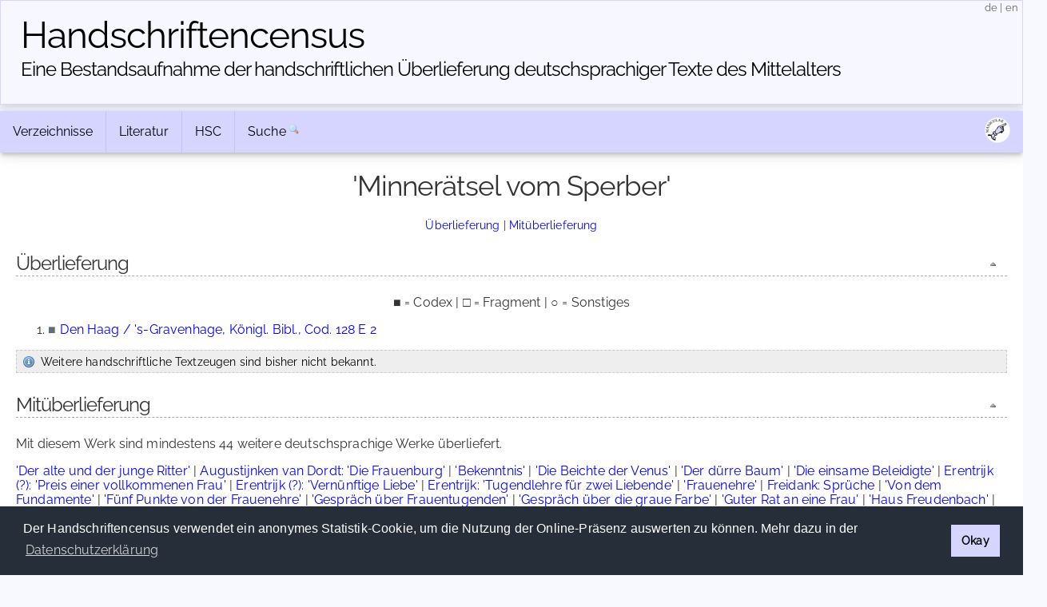

--- FILE ---
content_type: text/html; charset=UTF-8
request_url: https://handschriftencensus.de/werke/7009
body_size: 4765
content:
<!DOCTYPE html>
<html>
    <head>
        <meta charset="utf-8">        <meta name="viewport" content="width=device-width, initial-scale=1">
        <title>
                Handschriftencensus | 
                'Minnerätsel vom Sperber'        </title>
        
		<link href="/favicon.ico" type="image/x-icon" rel="icon"><link href="/favicon.ico" type="image/x-icon" rel="shortcut icon"><link rel="stylesheet" type="text/css" href="/css/cookieconsent.min.css" />
<script type="text/javascript" src="/js/cookieconsent.min.js"></script>
<script type="text/javascript">
window.addEventListener("load", function(){
    window.cookieconsent.initialise({
      "palette": {
        "popup": {
          "background": "#252e39"
        },
        "button": {
          "background": "#d5d5ff"
        }
      },
      "cookie": {
        "domain": "handschriftencensus.de",
        "expiryDays": "7"
      },
      "type": "info",
      onStatusChange: function(status) {
        if(this.hasConsented()){
        	$.getScript( "/js/matomo.js", function( data, textStatus, jqxhr ) {
        		$.getScript( "/js/statistic.js", function( data, textStatus, jqxhr ) {
                    console.log( "Cookie allowed. Thank you! :)" );
        		});
    		});
        }
	  },
      "content": {
    	  "message": "Der Handschriftencensus verwendet ein anonymes Statistik-Cookie, um die Nutzung der Online-Präsenz auswerten zu können. Mehr dazu in der ",
          "dismiss": "Okay",
          "link": "Datenschutzerklärung",
        "href": "/privacy"
      }
    })
});
</script>

<script src="/cache/js/jquery-default.js"></script><link rel="stylesheet" href="/cache/css/css-default.css">
		<script type="text/javascript" src="/js/clipboard.min.js"></script>
<script type="text/javascript">
$(document).ready(function() {
	var clipboard = new ClipboardJS('#permalinkURL');
	clipboard.on('success', function(e) {
		$('#permalinkURL').trigger('mouseleave');
		$('#permalinkURL').attr('title',"Permalink kopiert!");
		$('#permalinkURL').trigger('mouseover');
	    e.clearSelection();
	});
	$('#permalinkURL').attr('title',"Permalink in die Zwischenablage kopieren");
	$('#permalinkURL').click(function(event) {
		event.preventDefault();
	});
	$('#permalinkURL').mouseleave(function(event) {
		$(this).attr('title',"Permalink in die Zwischenablage kopieren");
	});
});
</script>    </head>
    <body>
    	    <header>
        <div class="container text-center clearfix">
            <h1><a href="/">Handschriften&shy;census</a></h1>
            <h2 class="tagline"><a href="/">Eine Bestandsaufnahme der handschriftlichen Über&shy;lieferung deutschsprachiger Texte des Mittelalters</a></h2> 
            <span id="localization">
            	<a href="/language/de" title="deutsch">de</a>
            	|
            	<a href="/language/en" title="english">en</a>
            </span>
        </div>
    </header>
        <main class="main">
    		<div class="container">
            	<div class="navbar-container">
                <div class="navbar">
                	                	<div class="dropdown">
                		<button class="dropbtn">
                			Verzeichnisse <i class="fa fa-caret-down"><!-- Verzeichnisse --></i>
                		</button>
                		<div class="dropdown-content">
                			<a href="/hss">»&nbsp;Aufbewahrungsorte</a> 
                			<a href="/werke">»&nbsp;Werke</a>
                			<a href="/personen">»&nbsp;Personen</a>
                			<a href="/abbildungen">»&nbsp;Abbildungen</a>
                		</div>
                	</div>
                	<div class="dropdown">
                		<button class="dropbtn">
                			Literatur <i class="fa fa-caret-down"><!-- Literatur --></i>
                		</button>
                		<div class="dropdown-content">
                			<a href="/forschungsliteratur">»&nbsp;Forschungsliteratur</a> 
                			<a href="/forschungsliteratur/neuerscheinungen">»&nbsp;Neuerscheinungen 2025/2026</a>
                			<a href="/forschungsliteratur/kataloge">»&nbsp;Handschriftenkataloge</a>
                			<a href="https://editionsbericht.de" target="_blank">»&nbsp;Editionsbericht</a>  
                		</div>
                	</div>
                	<div class="dropdown">
                		<button class="dropbtn">
                			HSC <i class="fa fa-caret-down"><!-- HSC --></i>
                		</button>
                		<div class="dropdown-content">
                			<a href="/vorhaben">»&nbsp;Vorhaben</a> 
                			<a href="/team">»&nbsp;Team</a>
                			<a href="/publikationen">»&nbsp;Publikationen</a>
                			<a href="/news">»&nbsp;Neuigkeiten</a> 
                		</div>
                	</div>
                	<form method="post" accept-charset="utf-8" action="/search/search"><div style="display:none;"><input type="hidden" name="_csrfToken" autocomplete="off" value="RexDh60FPcRTqDwqqPLnaJx0RkuzJwtjcFky2F6EWxtB7NYspt/UnFKFQYw/wCjfunt6JLhtFEt01GzWwbJn5w3mWpeDdejKqExxe4JCOVITbALuPOJuLifb4RjF6Lf6ZeF5tQ+iS72IThtC3FomLg=="></div>                    	<div id="nav_search">
                    		<a href="/search">Suche</a>
                    		<input id="nav_search_input" name="nav_search_input" type="text" class="hidden" />
                    		<input type="hidden" name="options" checked="checked" value="1">                    		<input id="nav_search_submit" type="image" src="/img/silk/magnifier.png" alt="Suche" />
                    	</div>
                	</form>                	            		<script type="text/javascript">
            			function timedFadeout(){
            				$("#nav_search_input").animate({width:'1px'},'fast','swing',function(){$("#nav_search_input").hide()})
            			}
            			var timeoutID;
                		jQuery(document).ready(function() {
                			$('#nav_search_input').width('1px');
                			$("#nav_search").mouseenter(function() {
                				clearTimeout(timeoutID);
								$('#nav_search_input').animate({width:'10em'},'fast','swing',function(){$('#nav_search_input').focus()});
            				});
                			$("#nav_search_input").blur(function() {
                    			clearTimeout(timeoutID);
                				timeoutID = setTimeout(timedFadeout,2000);
            				});
                        });
            		</script>
            		                    <span id="social">
                    	<a href="https://maniculae.de" class="socialElement">
                    		<img src="/img/maniculae.png" alt="Maniculae" title="Maniculae">
                    	</a>
                    </span>
                </div>
            </div>
                    	                <div class="content">
                						<h2 class="with_top with_sub">
					'Minnerätsel vom Sperber'				    </h2>
				    <p class="jumpMenu"><a href="#hss">Überlieferung</a> | <a href="#cotransmission">Mitüberlieferung</a></p><h3 id="hss">Überlieferung<a href="#top" class="fright icon icon_top toolTip" title="nach oben">&nbsp;</a></h3><p class="centered">■ = Codex | □ = Fragment | ○ = Sonstiges</p><ol class="signaturen"><li><a href="/abkverz" class="art toolTip" title="Codex">■</a> <a href="/4267">Den Haag / 's-Gravenhage, Königl. Bibl., Cod. 128 E 2</a></li></ol><p class="box info_box">Weitere handschriftliche Textzeugen sind bisher nicht bekannt. </p><h3 id="cotransmission">Mitüberlieferung<a href="#top" class="fright icon icon_top toolTip" title="nach oben">&nbsp;</a></h3><p>Mit diesem Werk sind mindestens 44 weitere deutschsprachige Werke überliefert.</p><div class="cotransmission_alphabetic"><a href="/werke/7009/mitueberlieferung/6928" class="toolTip" title="Dieses Werk ist einmal mitüberliefert">'Der alte und der junge Ritter'</a> | <a href="/werke/7009/mitueberlieferung/6934" class="toolTip" title="Dieses Werk ist einmal mitüberliefert">Augustijnken van Dordt: 'Die Frauenburg'</a> | <a href="/werke/7009/mitueberlieferung/6864" class="toolTip" title="Dieses Werk ist einmal mitüberliefert">'Bekenntnis'</a> | <a href="/werke/7009/mitueberlieferung/6925" class="toolTip" title="Dieses Werk ist einmal mitüberliefert">'Die Beichte der Venus'</a> | <a href="/werke/7009/mitueberlieferung/6958" class="toolTip" title="Dieses Werk ist einmal mitüberliefert">'Der dürre Baum'</a> | <a href="/werke/7009/mitueberlieferung/6905" class="toolTip" title="Dieses Werk ist einmal mitüberliefert">'Die einsame Beleidigte'</a> | <a href="/werke/7009/mitueberlieferung/6910" class="toolTip" title="Dieses Werk ist einmal mitüberliefert">Erentrijk (?): 'Preis einer vollkommenen Frau'</a> | <a href="/werke/7009/mitueberlieferung/6914" class="toolTip" title="Dieses Werk ist einmal mitüberliefert">Erentrijk (?): 'Vernünftige Liebe'</a> | <a href="/werke/7009/mitueberlieferung/7013" class="toolTip" title="Dieses Werk ist einmal mitüberliefert">Erentrijk: 'Tugendlehre für zwei Liebende'</a> | <a href="/werke/7009/mitueberlieferung/6923" class="toolTip" title="Dieses Werk ist einmal mitüberliefert">'Frauenehre'</a> | <a href="/werke/7009/mitueberlieferung/115" class="toolTip" title="Dieses Werk ist einmal mitüberliefert">Freidank: Sprüche</a> | <a href="/werke/7009/mitueberlieferung/6937" class="toolTip" title="Dieses Werk ist einmal mitüberliefert">'Von dem Fundamente'</a> | <a href="/werke/7009/mitueberlieferung/6922" class="toolTip" title="Dieses Werk ist einmal mitüberliefert">'Fünf Punkte von der Frauenehre'</a> | <a href="/werke/7009/mitueberlieferung/6926" class="toolTip" title="Dieses Werk ist einmal mitüberliefert">'Gespräch über Frauentugenden'</a> | <a href="/werke/7009/mitueberlieferung/6936" class="toolTip" title="Dieses Werk ist einmal mitüberliefert">'Gespräch über die graue Farbe'</a> | <a href="/werke/7009/mitueberlieferung/6904" class="toolTip" title="Dieses Werk ist einmal mitüberliefert">'Guter Rat an eine Frau'</a> | <a href="/werke/7009/mitueberlieferung/6953" class="toolTip" title="Dieses Werk ist einmal mitüberliefert">'Haus Freudenbach'</a> | <a href="/werke/7009/mitueberlieferung/6961" class="toolTip" title="Dieses Werk ist einmal mitüberliefert">'Die Hindin'</a> | <a href="/werke/7009/mitueberlieferung/6962" class="toolTip" title="Dieses Werk ist einmal mitüberliefert">'Die Jagd' II</a> | <a href="/werke/7009/mitueberlieferung/6957" class="toolTip" title="Dieses Werk ist einmal mitüberliefert">'Kampf zwischen König Erentrijc und König Grans'</a> | <a href="/werke/7009/mitueberlieferung/1702" class="toolTip" title="Dieses Werk ist einmal mitüberliefert">'Klage über abnehmende Zucht'</a> | <a href="/werke/7009/mitueberlieferung/6994" class="toolTip" title="Dieses Werk ist einmal mitüberliefert">'Klage über Frau Wankelmut'</a> | <a href="/werke/7009/mitueberlieferung/6938" class="toolTip" title="Dieses Werk ist einmal mitüberliefert">'Von den Kleidern der Frauen'</a> | <a href="/werke/7009/mitueberlieferung/1108" class="toolTip" title="Dieses Werk ist einmal mitüberliefert">'Liebesgespräch' I</a> | <a href="/werke/7009/mitueberlieferung/6865" class="toolTip" title="Dieses Werk ist einmal mitüberliefert">'Liebeshoffnung'</a> | <a href="/werke/7009/mitueberlieferung/6873" class="toolTip" title="Dieses Werk ist einmal mitüberliefert">'Liebesklage' VI</a> | <a href="/werke/7009/mitueberlieferung/6870" class="toolTip" title="Dieses Werk ist einmal mitüberliefert">'Liebesklage einer Frau' II</a> | <a href="/werke/7009/mitueberlieferung/6872" class="toolTip" title="Dieses Werk ist einmal mitüberliefert">'Liebespein'</a> | <a href="/werke/7009/mitueberlieferung/6911" class="toolTip" title="Dieses Werk ist einmal mitüberliefert">'Lob einer tugendhaften Frau'</a> | <a href="/werke/7009/mitueberlieferung/6956" class="toolTip" title="Dieses Werk ist einmal mitüberliefert">Noydekijn: 'Die Waffen des Königs Ehre'</a> | <a href="/werke/7009/mitueberlieferung/6862" class="toolTip" title="Dieses Werk ist einmal mitüberliefert">'Preis einer Frau'</a> | <a href="/werke/7009/mitueberlieferung/1700" class="toolTip" title="Dieses Werk ist einmal mitüberliefert">'Preis der Geliebten' II</a> | <a href="/werke/7009/mitueberlieferung/6921" class="toolTip" title="Dieses Werk ist einmal mitüberliefert">'Rat an die Frauen'</a> | <a href="/werke/7009/mitueberlieferung/3802" class="toolTip" title="Dieses Werk ist einmal mitüberliefert">Der von Sachsendorf: Lyrik</a> | <a href="/werke/7009/mitueberlieferung/6939" class="toolTip" title="Dieses Werk ist einmal mitüberliefert">'Von dem Schiff'</a> | <a href="/werke/7009/mitueberlieferung/6951" class="toolTip" title="Dieses Werk ist einmal mitüberliefert">'Totenklage um Graf Wilhelm IV. von Holland'</a> | <a href="/werke/7009/mitueberlieferung/1701" class="toolTip" title="Dieses Werk ist einmal mitüberliefert">'Traum von erhörter Liebe'</a> | <a href="/werke/7009/mitueberlieferung/6943" class="toolTip" title="Dieses Werk ist einmal mitüberliefert">'Unterricht der Minne'</a> | <a href="/werke/7009/mitueberlieferung/6952" class="toolTip" title="Dieses Werk ist einmal mitüberliefert">'Wenschenborg'</a> | <a href="/werke/7009/mitueberlieferung/1698" class="toolTip" title="Dieses Werk ist einmal mitüberliefert">'Werbungsgespräch' I</a> | <a href="/werke/7009/mitueberlieferung/1699" class="toolTip" title="Dieses Werk ist einmal mitüberliefert">'Werbungsgespräch' II</a> | <a href="/werke/7009/mitueberlieferung/1045" class="toolTip" title="Dieses Werk ist einmal mitüberliefert">'Die zehn Schwestern'</a> | <a href="/werke/7009/mitueberlieferung/6863" class="toolTip" title="Dieses Werk ist einmal mitüberliefert">'Zufriedene Liebe'</a> | <a href="/werke/7009/mitueberlieferung/1693" class="toolTip" title="Dieses Werk ist einmal mitüberliefert">'Zwiegespräch zwischen einem Ritter und einer Dame'</a></div><div class="cotransmission_numbers hidden"><a href="/werke/7009/mitueberlieferung/6928" class="toolTip" title="Dieses Werk ist einmal mitüberliefert">'Der alte und der junge Ritter'</a> | <a href="/werke/7009/mitueberlieferung/6934" class="toolTip" title="Dieses Werk ist einmal mitüberliefert">Augustijnken van Dordt: 'Die Frauenburg'</a> | <a href="/werke/7009/mitueberlieferung/6864" class="toolTip" title="Dieses Werk ist einmal mitüberliefert">'Bekenntnis'</a> | <a href="/werke/7009/mitueberlieferung/6925" class="toolTip" title="Dieses Werk ist einmal mitüberliefert">'Die Beichte der Venus'</a> | <a href="/werke/7009/mitueberlieferung/6958" class="toolTip" title="Dieses Werk ist einmal mitüberliefert">'Der dürre Baum'</a> | <a href="/werke/7009/mitueberlieferung/6905" class="toolTip" title="Dieses Werk ist einmal mitüberliefert">'Die einsame Beleidigte'</a> | <a href="/werke/7009/mitueberlieferung/6910" class="toolTip" title="Dieses Werk ist einmal mitüberliefert">Erentrijk (?): 'Preis einer vollkommenen Frau'</a> | <a href="/werke/7009/mitueberlieferung/6914" class="toolTip" title="Dieses Werk ist einmal mitüberliefert">Erentrijk (?): 'Vernünftige Liebe'</a> | <a href="/werke/7009/mitueberlieferung/7013" class="toolTip" title="Dieses Werk ist einmal mitüberliefert">Erentrijk: 'Tugendlehre für zwei Liebende'</a> | <a href="/werke/7009/mitueberlieferung/6923" class="toolTip" title="Dieses Werk ist einmal mitüberliefert">'Frauenehre'</a> | <a href="/werke/7009/mitueberlieferung/115" class="toolTip" title="Dieses Werk ist einmal mitüberliefert">Freidank: Sprüche</a> | <a href="/werke/7009/mitueberlieferung/6937" class="toolTip" title="Dieses Werk ist einmal mitüberliefert">'Von dem Fundamente'</a> | <a href="/werke/7009/mitueberlieferung/6922" class="toolTip" title="Dieses Werk ist einmal mitüberliefert">'Fünf Punkte von der Frauenehre'</a> | <a href="/werke/7009/mitueberlieferung/6926" class="toolTip" title="Dieses Werk ist einmal mitüberliefert">'Gespräch über Frauentugenden'</a> | <a href="/werke/7009/mitueberlieferung/6936" class="toolTip" title="Dieses Werk ist einmal mitüberliefert">'Gespräch über die graue Farbe'</a> | <a href="/werke/7009/mitueberlieferung/6904" class="toolTip" title="Dieses Werk ist einmal mitüberliefert">'Guter Rat an eine Frau'</a> | <a href="/werke/7009/mitueberlieferung/6953" class="toolTip" title="Dieses Werk ist einmal mitüberliefert">'Haus Freudenbach'</a> | <a href="/werke/7009/mitueberlieferung/6961" class="toolTip" title="Dieses Werk ist einmal mitüberliefert">'Die Hindin'</a> | <a href="/werke/7009/mitueberlieferung/6962" class="toolTip" title="Dieses Werk ist einmal mitüberliefert">'Die Jagd' II</a> | <a href="/werke/7009/mitueberlieferung/6957" class="toolTip" title="Dieses Werk ist einmal mitüberliefert">'Kampf zwischen König Erentrijc und König Grans'</a> | <a href="/werke/7009/mitueberlieferung/1702" class="toolTip" title="Dieses Werk ist einmal mitüberliefert">'Klage über abnehmende Zucht'</a> | <a href="/werke/7009/mitueberlieferung/6994" class="toolTip" title="Dieses Werk ist einmal mitüberliefert">'Klage über Frau Wankelmut'</a> | <a href="/werke/7009/mitueberlieferung/6938" class="toolTip" title="Dieses Werk ist einmal mitüberliefert">'Von den Kleidern der Frauen'</a> | <a href="/werke/7009/mitueberlieferung/1108" class="toolTip" title="Dieses Werk ist einmal mitüberliefert">'Liebesgespräch' I</a> | <a href="/werke/7009/mitueberlieferung/6865" class="toolTip" title="Dieses Werk ist einmal mitüberliefert">'Liebeshoffnung'</a> | <a href="/werke/7009/mitueberlieferung/6873" class="toolTip" title="Dieses Werk ist einmal mitüberliefert">'Liebesklage' VI</a> | <a href="/werke/7009/mitueberlieferung/6870" class="toolTip" title="Dieses Werk ist einmal mitüberliefert">'Liebesklage einer Frau' II</a> | <a href="/werke/7009/mitueberlieferung/6872" class="toolTip" title="Dieses Werk ist einmal mitüberliefert">'Liebespein'</a> | <a href="/werke/7009/mitueberlieferung/6911" class="toolTip" title="Dieses Werk ist einmal mitüberliefert">'Lob einer tugendhaften Frau'</a> | <a href="/werke/7009/mitueberlieferung/6956" class="toolTip" title="Dieses Werk ist einmal mitüberliefert">Noydekijn: 'Die Waffen des Königs Ehre'</a> | <a href="/werke/7009/mitueberlieferung/6862" class="toolTip" title="Dieses Werk ist einmal mitüberliefert">'Preis einer Frau'</a> | <a href="/werke/7009/mitueberlieferung/1700" class="toolTip" title="Dieses Werk ist einmal mitüberliefert">'Preis der Geliebten' II</a> | <a href="/werke/7009/mitueberlieferung/6921" class="toolTip" title="Dieses Werk ist einmal mitüberliefert">'Rat an die Frauen'</a> | <a href="/werke/7009/mitueberlieferung/3802" class="toolTip" title="Dieses Werk ist einmal mitüberliefert">Der von Sachsendorf: Lyrik</a> | <a href="/werke/7009/mitueberlieferung/6939" class="toolTip" title="Dieses Werk ist einmal mitüberliefert">'Von dem Schiff'</a> | <a href="/werke/7009/mitueberlieferung/6951" class="toolTip" title="Dieses Werk ist einmal mitüberliefert">'Totenklage um Graf Wilhelm IV. von Holland'</a> | <a href="/werke/7009/mitueberlieferung/1701" class="toolTip" title="Dieses Werk ist einmal mitüberliefert">'Traum von erhörter Liebe'</a> | <a href="/werke/7009/mitueberlieferung/6943" class="toolTip" title="Dieses Werk ist einmal mitüberliefert">'Unterricht der Minne'</a> | <a href="/werke/7009/mitueberlieferung/6952" class="toolTip" title="Dieses Werk ist einmal mitüberliefert">'Wenschenborg'</a> | <a href="/werke/7009/mitueberlieferung/1698" class="toolTip" title="Dieses Werk ist einmal mitüberliefert">'Werbungsgespräch' I</a> | <a href="/werke/7009/mitueberlieferung/1699" class="toolTip" title="Dieses Werk ist einmal mitüberliefert">'Werbungsgespräch' II</a> | <a href="/werke/7009/mitueberlieferung/1045" class="toolTip" title="Dieses Werk ist einmal mitüberliefert">'Die zehn Schwestern'</a> | <a href="/werke/7009/mitueberlieferung/6863" class="toolTip" title="Dieses Werk ist einmal mitüberliefert">'Zufriedene Liebe'</a> | <a href="/werke/7009/mitueberlieferung/1693" class="toolTip" title="Dieses Werk ist einmal mitüberliefert">'Zwiegespräch zwischen einem Ritter und einer Dame'</a></div><script type="text/javascript">
$(document).ready(function() {
	$('.cotransmission_toggle').click(function(event) {
		event.preventDefault();
		if($(this).parent().find('.cotransmission_toggle_container').is(":hidden")){
			$(this).parent().find('.cotransmission_toggle_container').css('display','inline');
			$(this).parent().find('.icon_cotransmission_toggle_show').hide();
			$(this).parent().find('.icon_cotransmission_toggle_hide').show();
		}else{
			$(this).parent().find('.cotransmission_toggle_container').hide();
			$(this).parent().find('.icon_cotransmission_toggle_show').show();
			$(this).parent().find('.icon_cotransmission_toggle_hide').hide();
		}
	});
	$('#toggleJumpAlphabetic').click(function(event) {
		$('.cotransmission_alphabetic').show();
		$('.cotransmission_numbers').hide();
		$(this).css('cursor','auto').css('color','#000');
		$('#toggleJumpNumbers').css('cursor','pointer').css('color','#00f');
	});
	$('#toggleJumpNumbers').click(function(event) {
		$('.cotransmission_alphabetic').hide();
		$('.cotransmission_numbers').show();
		$(this).css('cursor','auto').css('color','#000');
		$('#toggleJumpAlphabetic').css('cursor','pointer').css('color','#00f');
	});
	$('#toggleJumpAlphabetic').click();
});
</script>					<div class="clear"><!-- clear --></div>
                	                	<div id="tabPermalink" class="tab" style="top:0">
            			<a href="/werke/7009" id="permalinkURL" class="icon icon_permalink toolTip" title="Permalink: https://handschriftencensus.de/werke/7009" data-clipboard-text="https://handschriftencensus.de/werke/7009"><!-- permalink --></a>
						<div class="tabShadow"><!-- tabShadow --></div>
					</div>
					<div id="tabExport" class="tab" style="top:50px">
            			<a href="/werke/7009.json" class="icon icon_export_json toolTip" title="Diesen Datensatz als JSON exportieren"><!-- export json --></a>
						<div class="tabShadow"><!-- tabShadow --></div>
					</div>
            		        		</div>
        		<div id="footer">
	<div id="license" class="vertical-center">
		<a rel="license" href="https://creativecommons.org/licenses/by-sa/4.0/deed.de" target="_blank">
			<img alt="Creative Commons License" title="Creative Commons License" src="https://licensebuttons.net/l/by-sa/4.0/80x15.png">
		</a>
	</div>
	<div id="partners">
    	<a id="logo_mr" href="https://uni-marburg.de" target="_blank"><img src="/img/UniMarburg_Philipp_Sonder_blau_RGB_small.png" alt="Philipps-Universität Marburg" title="Philipps-Universität Marburg"/></a>
    	<a id="logo_mainz" href="https://adwmainz.de" target="_blank"><img src="/img/ADWMainz_small.png" alt="Akademie der Wissenschaften und der Literatur Mainz" title="Akademie der Wissenschaften und der Literatur Mainz"/></a>
	</div>
	<div id="imprint" class="vertical-center">
    	<span id="footline">Handschriftencensus 2026    	|    	<a href="/impressum">Impressum</a> | <a href="/datenschutz">Datenschutzerklärung</a></span>
    	<br class="clear"/>
	</div>
		<!-- Matomo -->
	<script type="text/javascript">var isAdBlockActive=true;</script>
	<script type="text/javascript" src="/js/matomo.js"></script>
    <script type="text/javascript">
    var _paq = window._paq = window._paq || [];
    _paq.push(['trackPageView']);
    _paq.push(['enableLinkTracking']);
    (function() {
      var u="//webstats.handschriftencensus.de/";
      _paq.push(['setTrackerUrl', u+'matomo.php']);
      _paq.push(['setSiteId', '1']);
      var d=document, g=d.createElement('script'), s=d.getElementsByTagName('script')[0];
      g.type='text/javascript'; g.async=true; g.src=u+'matomo.js'; s.parentNode.insertBefore(g,s);
    })();
    optedOut = false;
    _paq.push([function () {
        if(this.isUserOptedOut()){
    		optedOut = true;
        }
    }]);
    if (isAdBlockActive && !optedOut) {
		$('#footer').append('<img src="https://webstats.handschriftencensus.de/matomo.php?idsite=1&amp;rec=1" style="border:0" alt="" />');
	}
    </script>
    <noscript>
    <!-- Matomo Image Tracker-->
    <img src="https://webstats.handschriftencensus.de/matomo.php?idsite=1&amp;rec=1" style="border:0" alt="" />
    <!-- End Matomo -->
    </noscript>
    <!-- End Matomo Code -->
    </div>        	</div>
    	</main>
    </body>
</html>